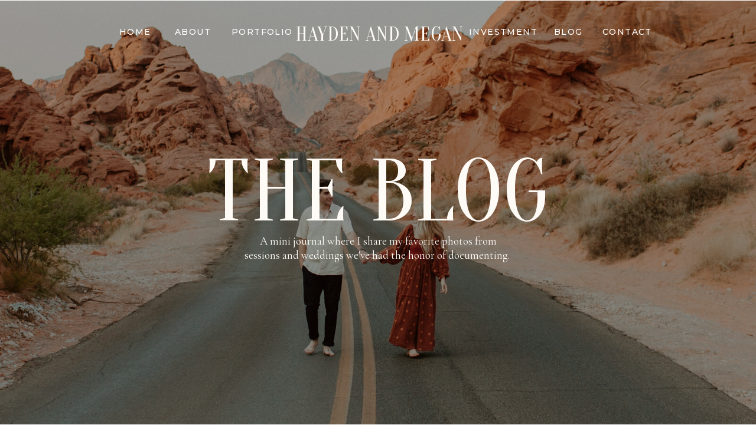

--- FILE ---
content_type: text/html; charset=UTF-8
request_url: https://haydenandmegan.com/tag/session/
body_size: 13881
content:
<!DOCTYPE html>
<html lang="en-US" class="d">
<head>
<link rel="stylesheet" type="text/css" href="//lib.showit.co/engine/2.6.1/showit.css" />
<meta name='robots' content='index, follow, max-image-preview:large, max-snippet:-1, max-video-preview:-1' />

            <script data-no-defer="1" data-ezscrex="false" data-cfasync="false" data-pagespeed-no-defer data-cookieconsent="ignore">
                var ctPublicFunctions = {"_ajax_nonce":"3514d9c6ac","_rest_nonce":"b6c601585c","_ajax_url":"\/wp-admin\/admin-ajax.php","_rest_url":"https:\/\/haydenandmegan.com\/wp-json\/","data__cookies_type":"native","data__ajax_type":"custom_ajax","data__bot_detector_enabled":1,"data__frontend_data_log_enabled":1,"cookiePrefix":"","wprocket_detected":false,"host_url":"haydenandmegan.com","text__ee_click_to_select":"Click to select the whole data","text__ee_original_email":"The complete one is","text__ee_got_it":"Got it","text__ee_blocked":"Blocked","text__ee_cannot_connect":"Cannot connect","text__ee_cannot_decode":"Can not decode email. Unknown reason","text__ee_email_decoder":"CleanTalk email decoder","text__ee_wait_for_decoding":"The magic is on the way!","text__ee_decoding_process":"Please wait a few seconds while we decode the contact data."}
            </script>
        
            <script data-no-defer="1" data-ezscrex="false" data-cfasync="false" data-pagespeed-no-defer data-cookieconsent="ignore">
                var ctPublic = {"_ajax_nonce":"3514d9c6ac","settings__forms__check_internal":"1","settings__forms__check_external":"0","settings__forms__force_protection":0,"settings__forms__search_test":"0","settings__data__bot_detector_enabled":1,"settings__sfw__anti_crawler":0,"blog_home":"https:\/\/haydenandmegan.com\/","pixel__setting":"3","pixel__enabled":false,"pixel__url":"https:\/\/moderate11-v4.cleantalk.org\/pixel\/40d29f9e2427e54f2608fe5d3e8bf06d.gif","data__email_check_before_post":"1","data__email_check_exist_post":1,"data__cookies_type":"native","data__key_is_ok":true,"data__visible_fields_required":true,"wl_brandname":"Anti-Spam by CleanTalk","wl_brandname_short":"CleanTalk","ct_checkjs_key":107452200,"emailEncoderPassKey":"7e0d9b39a2989e83be7936058511095a","bot_detector_forms_excluded":"W10=","advancedCacheExists":false,"varnishCacheExists":false,"wc_ajax_add_to_cart":false}
            </script>
        
	<!-- This site is optimized with the Yoast SEO plugin v26.3 - https://yoast.com/wordpress/plugins/seo/ -->
	<title>session Archives &#187; haydenandmegan.com</title>
	<link rel="canonical" href="https://haydenandmegan.com/tag/session/" />
	<meta property="og:locale" content="en_US" />
	<meta property="og:type" content="article" />
	<meta property="og:title" content="session Archives &#187; haydenandmegan.com" />
	<meta property="og:url" content="https://haydenandmegan.com/tag/session/" />
	<meta property="og:site_name" content="haydenandmegan.com" />
	<meta property="og:image" content="https://haydenandmegan.com/wp-content/uploads/sites/12782/2020/09/ashleyxryanbridals_hxm-216.jpg" />
	<meta property="og:image:width" content="1143" />
	<meta property="og:image:height" content="1600" />
	<meta property="og:image:type" content="image/jpeg" />
	<meta name="twitter:card" content="summary_large_image" />
	<script type="application/ld+json" class="yoast-schema-graph">{"@context":"https://schema.org","@graph":[{"@type":"CollectionPage","@id":"https://haydenandmegan.com/tag/session/","url":"https://haydenandmegan.com/tag/session/","name":"session Archives &#187; haydenandmegan.com","isPartOf":{"@id":"https://haydenandmegan.com/#website"},"primaryImageOfPage":{"@id":"https://haydenandmegan.com/tag/session/#primaryimage"},"image":{"@id":"https://haydenandmegan.com/tag/session/#primaryimage"},"thumbnailUrl":"https://haydenandmegan.com/wp-content/uploads/sites/12782/2020/09/britxfam_hxm-11_websize.jpg","breadcrumb":{"@id":"https://haydenandmegan.com/tag/session/#breadcrumb"},"inLanguage":"en-US"},{"@type":"ImageObject","inLanguage":"en-US","@id":"https://haydenandmegan.com/tag/session/#primaryimage","url":"https://haydenandmegan.com/wp-content/uploads/sites/12782/2020/09/britxfam_hxm-11_websize.jpg","contentUrl":"https://haydenandmegan.com/wp-content/uploads/sites/12782/2020/09/britxfam_hxm-11_websize.jpg","width":1143,"height":1600,"caption":"Utah family session in fall | Hayden and Megan Photo + Film"},{"@type":"BreadcrumbList","@id":"https://haydenandmegan.com/tag/session/#breadcrumb","itemListElement":[{"@type":"ListItem","position":1,"name":"Home","item":"https://haydenandmegan.com/"},{"@type":"ListItem","position":2,"name":"session"}]},{"@type":"WebSite","@id":"https://haydenandmegan.com/#website","url":"https://haydenandmegan.com/","name":"haydenandmegan.com","description":"Traveling wedding photographer and videographer","publisher":{"@id":"https://haydenandmegan.com/#organization"},"potentialAction":[{"@type":"SearchAction","target":{"@type":"EntryPoint","urlTemplate":"https://haydenandmegan.com/?s={search_term_string}"},"query-input":{"@type":"PropertyValueSpecification","valueRequired":true,"valueName":"search_term_string"}}],"inLanguage":"en-US"},{"@type":"Organization","@id":"https://haydenandmegan.com/#organization","name":"Hayden and Megan Photo + Film","url":"https://haydenandmegan.com/","logo":{"@type":"ImageObject","inLanguage":"en-US","@id":"https://haydenandmegan.com/#/schema/logo/image/","url":"https://haydenandmegan.com/wp-content/uploads/sites/12782/2021/02/K.png","contentUrl":"https://haydenandmegan.com/wp-content/uploads/sites/12782/2021/02/K.png","width":500,"height":500,"caption":"Hayden and Megan Photo + Film"},"image":{"@id":"https://haydenandmegan.com/#/schema/logo/image/"},"sameAs":["https://www.facebook.com/haydenxmegan","https://www.instagram.com/haydenxmegan/","https://www.pinterest.com/haydenxmegan/"]}]}</script>
	<!-- / Yoast SEO plugin. -->


<link rel='dns-prefetch' href='//fd.cleantalk.org' />
<link rel="alternate" type="application/rss+xml" title="haydenandmegan.com &raquo; Feed" href="https://haydenandmegan.com/feed/" />
<link rel="alternate" type="application/rss+xml" title="haydenandmegan.com &raquo; Comments Feed" href="https://haydenandmegan.com/comments/feed/" />
<link rel="alternate" type="application/rss+xml" title="haydenandmegan.com &raquo; session Tag Feed" href="https://haydenandmegan.com/tag/session/feed/" />
<script type="text/javascript">
/* <![CDATA[ */
window._wpemojiSettings = {"baseUrl":"https:\/\/s.w.org\/images\/core\/emoji\/16.0.1\/72x72\/","ext":".png","svgUrl":"https:\/\/s.w.org\/images\/core\/emoji\/16.0.1\/svg\/","svgExt":".svg","source":{"concatemoji":"https:\/\/haydenandmegan.com\/wp-includes\/js\/wp-emoji-release.min.js?ver=6.8.3"}};
/*! This file is auto-generated */
!function(s,n){var o,i,e;function c(e){try{var t={supportTests:e,timestamp:(new Date).valueOf()};sessionStorage.setItem(o,JSON.stringify(t))}catch(e){}}function p(e,t,n){e.clearRect(0,0,e.canvas.width,e.canvas.height),e.fillText(t,0,0);var t=new Uint32Array(e.getImageData(0,0,e.canvas.width,e.canvas.height).data),a=(e.clearRect(0,0,e.canvas.width,e.canvas.height),e.fillText(n,0,0),new Uint32Array(e.getImageData(0,0,e.canvas.width,e.canvas.height).data));return t.every(function(e,t){return e===a[t]})}function u(e,t){e.clearRect(0,0,e.canvas.width,e.canvas.height),e.fillText(t,0,0);for(var n=e.getImageData(16,16,1,1),a=0;a<n.data.length;a++)if(0!==n.data[a])return!1;return!0}function f(e,t,n,a){switch(t){case"flag":return n(e,"\ud83c\udff3\ufe0f\u200d\u26a7\ufe0f","\ud83c\udff3\ufe0f\u200b\u26a7\ufe0f")?!1:!n(e,"\ud83c\udde8\ud83c\uddf6","\ud83c\udde8\u200b\ud83c\uddf6")&&!n(e,"\ud83c\udff4\udb40\udc67\udb40\udc62\udb40\udc65\udb40\udc6e\udb40\udc67\udb40\udc7f","\ud83c\udff4\u200b\udb40\udc67\u200b\udb40\udc62\u200b\udb40\udc65\u200b\udb40\udc6e\u200b\udb40\udc67\u200b\udb40\udc7f");case"emoji":return!a(e,"\ud83e\udedf")}return!1}function g(e,t,n,a){var r="undefined"!=typeof WorkerGlobalScope&&self instanceof WorkerGlobalScope?new OffscreenCanvas(300,150):s.createElement("canvas"),o=r.getContext("2d",{willReadFrequently:!0}),i=(o.textBaseline="top",o.font="600 32px Arial",{});return e.forEach(function(e){i[e]=t(o,e,n,a)}),i}function t(e){var t=s.createElement("script");t.src=e,t.defer=!0,s.head.appendChild(t)}"undefined"!=typeof Promise&&(o="wpEmojiSettingsSupports",i=["flag","emoji"],n.supports={everything:!0,everythingExceptFlag:!0},e=new Promise(function(e){s.addEventListener("DOMContentLoaded",e,{once:!0})}),new Promise(function(t){var n=function(){try{var e=JSON.parse(sessionStorage.getItem(o));if("object"==typeof e&&"number"==typeof e.timestamp&&(new Date).valueOf()<e.timestamp+604800&&"object"==typeof e.supportTests)return e.supportTests}catch(e){}return null}();if(!n){if("undefined"!=typeof Worker&&"undefined"!=typeof OffscreenCanvas&&"undefined"!=typeof URL&&URL.createObjectURL&&"undefined"!=typeof Blob)try{var e="postMessage("+g.toString()+"("+[JSON.stringify(i),f.toString(),p.toString(),u.toString()].join(",")+"));",a=new Blob([e],{type:"text/javascript"}),r=new Worker(URL.createObjectURL(a),{name:"wpTestEmojiSupports"});return void(r.onmessage=function(e){c(n=e.data),r.terminate(),t(n)})}catch(e){}c(n=g(i,f,p,u))}t(n)}).then(function(e){for(var t in e)n.supports[t]=e[t],n.supports.everything=n.supports.everything&&n.supports[t],"flag"!==t&&(n.supports.everythingExceptFlag=n.supports.everythingExceptFlag&&n.supports[t]);n.supports.everythingExceptFlag=n.supports.everythingExceptFlag&&!n.supports.flag,n.DOMReady=!1,n.readyCallback=function(){n.DOMReady=!0}}).then(function(){return e}).then(function(){var e;n.supports.everything||(n.readyCallback(),(e=n.source||{}).concatemoji?t(e.concatemoji):e.wpemoji&&e.twemoji&&(t(e.twemoji),t(e.wpemoji)))}))}((window,document),window._wpemojiSettings);
/* ]]> */
</script>
<style id='wp-emoji-styles-inline-css' type='text/css'>

	img.wp-smiley, img.emoji {
		display: inline !important;
		border: none !important;
		box-shadow: none !important;
		height: 1em !important;
		width: 1em !important;
		margin: 0 0.07em !important;
		vertical-align: -0.1em !important;
		background: none !important;
		padding: 0 !important;
	}
</style>
<link rel='stylesheet' id='wp-block-library-css' href='https://haydenandmegan.com/wp-includes/css/dist/block-library/style.min.css?ver=6.8.3' type='text/css' media='all' />
<style id='classic-theme-styles-inline-css' type='text/css'>
/*! This file is auto-generated */
.wp-block-button__link{color:#fff;background-color:#32373c;border-radius:9999px;box-shadow:none;text-decoration:none;padding:calc(.667em + 2px) calc(1.333em + 2px);font-size:1.125em}.wp-block-file__button{background:#32373c;color:#fff;text-decoration:none}
</style>
<style id='global-styles-inline-css' type='text/css'>
:root{--wp--preset--aspect-ratio--square: 1;--wp--preset--aspect-ratio--4-3: 4/3;--wp--preset--aspect-ratio--3-4: 3/4;--wp--preset--aspect-ratio--3-2: 3/2;--wp--preset--aspect-ratio--2-3: 2/3;--wp--preset--aspect-ratio--16-9: 16/9;--wp--preset--aspect-ratio--9-16: 9/16;--wp--preset--color--black: #000000;--wp--preset--color--cyan-bluish-gray: #abb8c3;--wp--preset--color--white: #ffffff;--wp--preset--color--pale-pink: #f78da7;--wp--preset--color--vivid-red: #cf2e2e;--wp--preset--color--luminous-vivid-orange: #ff6900;--wp--preset--color--luminous-vivid-amber: #fcb900;--wp--preset--color--light-green-cyan: #7bdcb5;--wp--preset--color--vivid-green-cyan: #00d084;--wp--preset--color--pale-cyan-blue: #8ed1fc;--wp--preset--color--vivid-cyan-blue: #0693e3;--wp--preset--color--vivid-purple: #9b51e0;--wp--preset--gradient--vivid-cyan-blue-to-vivid-purple: linear-gradient(135deg,rgba(6,147,227,1) 0%,rgb(155,81,224) 100%);--wp--preset--gradient--light-green-cyan-to-vivid-green-cyan: linear-gradient(135deg,rgb(122,220,180) 0%,rgb(0,208,130) 100%);--wp--preset--gradient--luminous-vivid-amber-to-luminous-vivid-orange: linear-gradient(135deg,rgba(252,185,0,1) 0%,rgba(255,105,0,1) 100%);--wp--preset--gradient--luminous-vivid-orange-to-vivid-red: linear-gradient(135deg,rgba(255,105,0,1) 0%,rgb(207,46,46) 100%);--wp--preset--gradient--very-light-gray-to-cyan-bluish-gray: linear-gradient(135deg,rgb(238,238,238) 0%,rgb(169,184,195) 100%);--wp--preset--gradient--cool-to-warm-spectrum: linear-gradient(135deg,rgb(74,234,220) 0%,rgb(151,120,209) 20%,rgb(207,42,186) 40%,rgb(238,44,130) 60%,rgb(251,105,98) 80%,rgb(254,248,76) 100%);--wp--preset--gradient--blush-light-purple: linear-gradient(135deg,rgb(255,206,236) 0%,rgb(152,150,240) 100%);--wp--preset--gradient--blush-bordeaux: linear-gradient(135deg,rgb(254,205,165) 0%,rgb(254,45,45) 50%,rgb(107,0,62) 100%);--wp--preset--gradient--luminous-dusk: linear-gradient(135deg,rgb(255,203,112) 0%,rgb(199,81,192) 50%,rgb(65,88,208) 100%);--wp--preset--gradient--pale-ocean: linear-gradient(135deg,rgb(255,245,203) 0%,rgb(182,227,212) 50%,rgb(51,167,181) 100%);--wp--preset--gradient--electric-grass: linear-gradient(135deg,rgb(202,248,128) 0%,rgb(113,206,126) 100%);--wp--preset--gradient--midnight: linear-gradient(135deg,rgb(2,3,129) 0%,rgb(40,116,252) 100%);--wp--preset--font-size--small: 13px;--wp--preset--font-size--medium: 20px;--wp--preset--font-size--large: 36px;--wp--preset--font-size--x-large: 42px;--wp--preset--spacing--20: 0.44rem;--wp--preset--spacing--30: 0.67rem;--wp--preset--spacing--40: 1rem;--wp--preset--spacing--50: 1.5rem;--wp--preset--spacing--60: 2.25rem;--wp--preset--spacing--70: 3.38rem;--wp--preset--spacing--80: 5.06rem;--wp--preset--shadow--natural: 6px 6px 9px rgba(0, 0, 0, 0.2);--wp--preset--shadow--deep: 12px 12px 50px rgba(0, 0, 0, 0.4);--wp--preset--shadow--sharp: 6px 6px 0px rgba(0, 0, 0, 0.2);--wp--preset--shadow--outlined: 6px 6px 0px -3px rgba(255, 255, 255, 1), 6px 6px rgba(0, 0, 0, 1);--wp--preset--shadow--crisp: 6px 6px 0px rgba(0, 0, 0, 1);}:where(.is-layout-flex){gap: 0.5em;}:where(.is-layout-grid){gap: 0.5em;}body .is-layout-flex{display: flex;}.is-layout-flex{flex-wrap: wrap;align-items: center;}.is-layout-flex > :is(*, div){margin: 0;}body .is-layout-grid{display: grid;}.is-layout-grid > :is(*, div){margin: 0;}:where(.wp-block-columns.is-layout-flex){gap: 2em;}:where(.wp-block-columns.is-layout-grid){gap: 2em;}:where(.wp-block-post-template.is-layout-flex){gap: 1.25em;}:where(.wp-block-post-template.is-layout-grid){gap: 1.25em;}.has-black-color{color: var(--wp--preset--color--black) !important;}.has-cyan-bluish-gray-color{color: var(--wp--preset--color--cyan-bluish-gray) !important;}.has-white-color{color: var(--wp--preset--color--white) !important;}.has-pale-pink-color{color: var(--wp--preset--color--pale-pink) !important;}.has-vivid-red-color{color: var(--wp--preset--color--vivid-red) !important;}.has-luminous-vivid-orange-color{color: var(--wp--preset--color--luminous-vivid-orange) !important;}.has-luminous-vivid-amber-color{color: var(--wp--preset--color--luminous-vivid-amber) !important;}.has-light-green-cyan-color{color: var(--wp--preset--color--light-green-cyan) !important;}.has-vivid-green-cyan-color{color: var(--wp--preset--color--vivid-green-cyan) !important;}.has-pale-cyan-blue-color{color: var(--wp--preset--color--pale-cyan-blue) !important;}.has-vivid-cyan-blue-color{color: var(--wp--preset--color--vivid-cyan-blue) !important;}.has-vivid-purple-color{color: var(--wp--preset--color--vivid-purple) !important;}.has-black-background-color{background-color: var(--wp--preset--color--black) !important;}.has-cyan-bluish-gray-background-color{background-color: var(--wp--preset--color--cyan-bluish-gray) !important;}.has-white-background-color{background-color: var(--wp--preset--color--white) !important;}.has-pale-pink-background-color{background-color: var(--wp--preset--color--pale-pink) !important;}.has-vivid-red-background-color{background-color: var(--wp--preset--color--vivid-red) !important;}.has-luminous-vivid-orange-background-color{background-color: var(--wp--preset--color--luminous-vivid-orange) !important;}.has-luminous-vivid-amber-background-color{background-color: var(--wp--preset--color--luminous-vivid-amber) !important;}.has-light-green-cyan-background-color{background-color: var(--wp--preset--color--light-green-cyan) !important;}.has-vivid-green-cyan-background-color{background-color: var(--wp--preset--color--vivid-green-cyan) !important;}.has-pale-cyan-blue-background-color{background-color: var(--wp--preset--color--pale-cyan-blue) !important;}.has-vivid-cyan-blue-background-color{background-color: var(--wp--preset--color--vivid-cyan-blue) !important;}.has-vivid-purple-background-color{background-color: var(--wp--preset--color--vivid-purple) !important;}.has-black-border-color{border-color: var(--wp--preset--color--black) !important;}.has-cyan-bluish-gray-border-color{border-color: var(--wp--preset--color--cyan-bluish-gray) !important;}.has-white-border-color{border-color: var(--wp--preset--color--white) !important;}.has-pale-pink-border-color{border-color: var(--wp--preset--color--pale-pink) !important;}.has-vivid-red-border-color{border-color: var(--wp--preset--color--vivid-red) !important;}.has-luminous-vivid-orange-border-color{border-color: var(--wp--preset--color--luminous-vivid-orange) !important;}.has-luminous-vivid-amber-border-color{border-color: var(--wp--preset--color--luminous-vivid-amber) !important;}.has-light-green-cyan-border-color{border-color: var(--wp--preset--color--light-green-cyan) !important;}.has-vivid-green-cyan-border-color{border-color: var(--wp--preset--color--vivid-green-cyan) !important;}.has-pale-cyan-blue-border-color{border-color: var(--wp--preset--color--pale-cyan-blue) !important;}.has-vivid-cyan-blue-border-color{border-color: var(--wp--preset--color--vivid-cyan-blue) !important;}.has-vivid-purple-border-color{border-color: var(--wp--preset--color--vivid-purple) !important;}.has-vivid-cyan-blue-to-vivid-purple-gradient-background{background: var(--wp--preset--gradient--vivid-cyan-blue-to-vivid-purple) !important;}.has-light-green-cyan-to-vivid-green-cyan-gradient-background{background: var(--wp--preset--gradient--light-green-cyan-to-vivid-green-cyan) !important;}.has-luminous-vivid-amber-to-luminous-vivid-orange-gradient-background{background: var(--wp--preset--gradient--luminous-vivid-amber-to-luminous-vivid-orange) !important;}.has-luminous-vivid-orange-to-vivid-red-gradient-background{background: var(--wp--preset--gradient--luminous-vivid-orange-to-vivid-red) !important;}.has-very-light-gray-to-cyan-bluish-gray-gradient-background{background: var(--wp--preset--gradient--very-light-gray-to-cyan-bluish-gray) !important;}.has-cool-to-warm-spectrum-gradient-background{background: var(--wp--preset--gradient--cool-to-warm-spectrum) !important;}.has-blush-light-purple-gradient-background{background: var(--wp--preset--gradient--blush-light-purple) !important;}.has-blush-bordeaux-gradient-background{background: var(--wp--preset--gradient--blush-bordeaux) !important;}.has-luminous-dusk-gradient-background{background: var(--wp--preset--gradient--luminous-dusk) !important;}.has-pale-ocean-gradient-background{background: var(--wp--preset--gradient--pale-ocean) !important;}.has-electric-grass-gradient-background{background: var(--wp--preset--gradient--electric-grass) !important;}.has-midnight-gradient-background{background: var(--wp--preset--gradient--midnight) !important;}.has-small-font-size{font-size: var(--wp--preset--font-size--small) !important;}.has-medium-font-size{font-size: var(--wp--preset--font-size--medium) !important;}.has-large-font-size{font-size: var(--wp--preset--font-size--large) !important;}.has-x-large-font-size{font-size: var(--wp--preset--font-size--x-large) !important;}
:where(.wp-block-post-template.is-layout-flex){gap: 1.25em;}:where(.wp-block-post-template.is-layout-grid){gap: 1.25em;}
:where(.wp-block-columns.is-layout-flex){gap: 2em;}:where(.wp-block-columns.is-layout-grid){gap: 2em;}
:root :where(.wp-block-pullquote){font-size: 1.5em;line-height: 1.6;}
</style>
<link rel='stylesheet' id='cleantalk-public-css-css' href='https://haydenandmegan.com/wp-content/plugins/cleantalk-spam-protect/css/cleantalk-public.min.css?ver=6.67_1762445250' type='text/css' media='all' />
<link rel='stylesheet' id='cleantalk-email-decoder-css-css' href='https://haydenandmegan.com/wp-content/plugins/cleantalk-spam-protect/css/cleantalk-email-decoder.min.css?ver=6.67_1762445250' type='text/css' media='all' />
<script type="text/javascript" src="https://haydenandmegan.com/wp-content/plugins/cleantalk-spam-protect/js/apbct-public-bundle_int-protection.min.js?ver=6.67_1762445250" id="apbct-public-bundle_int-protection.min-js-js"></script>
<script type="text/javascript" src="https://fd.cleantalk.org/ct-bot-detector-wrapper.js?ver=6.67" id="ct_bot_detector-js" defer="defer" data-wp-strategy="defer"></script>
<script type="text/javascript" src="https://haydenandmegan.com/wp-includes/js/jquery/jquery.min.js?ver=3.7.1" id="jquery-core-js"></script>
<script type="text/javascript" src="https://haydenandmegan.com/wp-includes/js/jquery/jquery-migrate.min.js?ver=3.4.1" id="jquery-migrate-js"></script>
<script type="text/javascript" src="https://haydenandmegan.com/wp-content/plugins/showit/public/js/showit.js?ver=1762364691" id="si-script-js"></script>
<link rel="https://api.w.org/" href="https://haydenandmegan.com/wp-json/" /><link rel="alternate" title="JSON" type="application/json" href="https://haydenandmegan.com/wp-json/wp/v2/tags/58" /><link rel="EditURI" type="application/rsd+xml" title="RSD" href="https://haydenandmegan.com/xmlrpc.php?rsd" />
<style type="text/css">.recentcomments a{display:inline !important;padding:0 !important;margin:0 !important;}</style>
<meta charset="UTF-8" />
<meta name="viewport" content="width=device-width, initial-scale=1" />
<link rel="preconnect" href="https://static.showit.co" />

<link rel="preconnect" href="https://fonts.googleapis.com">
<link rel="preconnect" href="https://fonts.gstatic.com" crossorigin>
<link href="https://fonts.googleapis.com/css?family=Montserrat:500|Oranienbaum:regular|Cormorant+Garamond:regular" rel="stylesheet" type="text/css"/>
<script id="init_data" type="application/json">
{"mobile":{"w":320},"desktop":{"w":1200,"defaultTrIn":{"type":"fade"},"defaultTrOut":{"type":"fade"},"bgFillType":"color","bgColor":"#000000:0"},"sid":"bazy4aevdgnvopj-zltfwg","break":768,"assetURL":"//static.showit.co","contactFormId":"108636/228328","cfAction":"aHR0cHM6Ly9jbGllbnRzZXJ2aWNlLnNob3dpdC5jby9jb250YWN0Zm9ybQ==","sgAction":"aHR0cHM6Ly9jbGllbnRzZXJ2aWNlLnNob3dpdC5jby9zb2NpYWxncmlk","blockData":[{"slug":"header","visible":"a","states":[],"d":{"h":1,"w":1200,"locking":{"scrollOffset":1},"bgFillType":"color","bgColor":"#000000:0","bgMediaType":"none"},"m":{"h":1,"w":320,"locking":{"scrollOffset":1},"bgFillType":"color","bgColor":"#000000:0","bgMediaType":"none"}},{"slug":"title","visible":"a","states":[],"d":{"h":727,"w":1200,"nature":"wH","bgFillType":"color","bgColor":"colors-0","bgMediaType":"image","bgImage":{"key":"G8EqI0IvQGyzdTBfGVoMVA/108636/annikaxpatrick_haydenxmegan-119.jpg","aspect_ratio":1.39985,"title":"annikaxpatrick_haydenxmegan-119","type":"asset"},"bgOpacity":"70","bgPos":"cm","bgScale":"cover"},"m":{"h":320,"w":320,"bgFillType":"color","bgColor":"colors-0","bgMediaType":"image","bgImage":{"key":"G8EqI0IvQGyzdTBfGVoMVA/108636/annikaxpatrick_haydenxmegan-119.jpg","aspect_ratio":1.39985,"title":"annikaxpatrick_haydenxmegan-119","type":"asset"},"bgOpacity":"70","bgPos":"cm","bgScale":"cover"}},{"slug":"post-layout","visible":"a","states":[],"d":{"h":569,"w":1200,"locking":{"offset":100},"nature":"dH","bgFillType":"color","bgColor":"colors-6","bgMediaType":"none"},"m":{"h":675,"w":320,"nature":"dH","bgFillType":"color","bgColor":"colors-6","bgMediaType":"none"}},{"slug":"pagination","visible":"a","states":[],"d":{"h":109,"w":1200,"bgFillType":"color","bgColor":"colors-6","bgMediaType":"none"},"m":{"h":101,"w":320,"bgFillType":"color","bgColor":"colors-6","bgMediaType":"none"}},{"slug":"footer","visible":"a","states":[],"d":{"h":642,"w":1200,"bgFillType":"color","bgColor":"colors-5","bgMediaType":"none"},"m":{"h":431,"w":320,"bgFillType":"color","bgColor":"colors-5","bgMediaType":"none"}},{"slug":"mobile-nav","visible":"m","states":[],"d":{"h":200,"w":1200,"bgFillType":"color","bgColor":"colors-7","bgMediaType":"none"},"m":{"h":600,"w":320,"locking":{"side":"t"},"nature":"wH","bgFillType":"color","bgColor":"colors-5","bgMediaType":"none"}}],"elementData":[{"type":"text","visible":"d","id":"header_0","blockId":"header","m":{"x":53,"y":41,"w":83,"h":21,"a":0},"d":{"x":898,"y":42,"w":44,"h":26,"a":0}},{"type":"text","visible":"d","id":"header_1","blockId":"header","m":{"x":53,"y":41,"w":83,"h":21,"a":0},"d":{"x":980,"y":42,"w":79,"h":26,"a":0}},{"type":"text","visible":"d","id":"header_2","blockId":"header","m":{"x":53,"y":41,"w":83,"h":21,"a":0},"d":{"x":352,"y":42,"w":95,"h":26,"a":0}},{"type":"text","visible":"d","id":"header_3","blockId":"header","m":{"x":53,"y":41,"w":83,"h":21,"a":0},"d":{"x":256,"y":42,"w":59,"h":26,"a":0}},{"type":"text","visible":"d","id":"header_4","blockId":"header","m":{"x":53,"y":41,"w":83,"h":21,"a":0},"d":{"x":162,"y":42,"w":52,"h":26,"a":0}},{"type":"icon","visible":"m","id":"header_5","blockId":"header","m":{"x":264,"y":24,"w":37,"h":37,"a":0},"d":{"x":1161,"y":37,"w":35,"h":35,"a":0},"pc":[{"type":"show","block":"mobile-nav"}]},{"type":"text","visible":"a","id":"header_6","blockId":"header","m":{"x":10,"y":32,"w":235,"h":29,"a":0},"d":{"x":447,"y":42,"w":311,"h":40,"a":0}},{"type":"text","visible":"d","id":"header_7","blockId":"header","m":{"x":53,"y":41,"w":83,"h":21,"a":0},"d":{"x":754,"y":42,"w":110,"h":26,"a":0}},{"type":"text","visible":"a","id":"title_0","blockId":"title","m":{"x":44,"y":183,"w":233,"h":63,"a":0,"trIn":{"cl":"fadeIn","d":"0.5","dl":"0"}},"d":{"x":371,"y":396,"w":458,"h":49,"a":0,"trIn":{"cl":"fadeIn","d":"0.5","dl":"0"}}},{"type":"text","visible":"a","id":"title_1","blockId":"title","m":{"x":31,"y":122,"w":258,"h":61,"a":0,"trIn":{"cl":"fadeIn","d":"0.5","dl":"0"}},"d":{"x":287,"y":251,"w":626,"h":151,"a":0,"trIn":{"cl":"fadeIn","d":"0.5","dl":"0"}}},{"type":"line","visible":"a","id":"post-layout_0","blockId":"post-layout","m":{"x":10,"y":653,"w":86,"h":1,"a":0},"d":{"x":24,"y":521,"w":101,"h":2,"a":0}},{"type":"text","visible":"a","id":"post-layout_1","blockId":"post-layout","m":{"x":10,"y":634,"w":157,"h":17,"a":0},"d":{"x":24,"y":497,"w":105,"h":19,"a":0}},{"type":"graphic","visible":"a","id":"post-layout_2","blockId":"post-layout","m":{"x":10,"y":12,"w":300,"h":357,"a":0,"gs":{"p":105}},"d":{"x":588,"y":46,"w":587,"h":477,"a":0,"gs":{"t":"cover","p":105}},"c":{"key":"vAaccpVaMo2IxyQhUVQiWg/shared/pexels-alexander-mass-748453803-31820113.jpg","aspect_ratio":0.66667}},{"type":"text","visible":"a","id":"post-layout_3","blockId":"post-layout","m":{"x":10,"y":428,"w":300,"h":185,"a":0},"d":{"x":24,"y":105,"w":535,"h":365,"a":0}},{"type":"text","visible":"a","id":"post-layout_4","blockId":"post-layout","m":{"x":10,"y":399,"w":424,"h":22,"a":0},"d":{"x":24,"y":68,"w":811,"h":29,"a":0}},{"type":"text","visible":"a","id":"post-layout_5","blockId":"post-layout","m":{"x":10,"y":385,"w":375,"h":20,"a":0},"d":{"x":24,"y":51,"w":834,"h":29,"a":0}},{"type":"text","visible":"a","id":"pagination_0","blockId":"pagination","m":{"x":10,"y":51,"w":297,"h":43,"a":0},"d":{"x":684,"y":32,"w":495,"h":29,"a":0}},{"type":"text","visible":"a","id":"pagination_1","blockId":"pagination","m":{"x":10,"y":12,"w":297,"h":39,"a":0},"d":{"x":22,"y":34,"w":527,"h":29,"a":0}},{"type":"social","visible":"a","id":"footer_0","blockId":"footer","m":{"x":10,"y":82,"w":300,"h":90,"a":0},"d":{"x":10,"y":279,"w":1181,"h":289,"a":0,"lockH":"s"}},{"type":"text","visible":"a","id":"footer_1","blockId":"footer","m":{"x":-4,"y":393,"w":329,"h":26,"a":0},"d":{"x":322,"y":597,"w":557,"h":35,"a":0}},{"type":"text","visible":"a","id":"footer_2","blockId":"footer","m":{"x":22,"y":29,"w":102,"h":39,"a":0},"d":{"x":12,"y":50,"w":345,"h":164,"a":0,"lockH":"l"}},{"type":"text","visible":"a","id":"footer_3","blockId":"footer","m":{"x":34,"y":189,"w":102,"h":17,"a":0},"d":{"x":904,"y":62,"w":114,"h":19,"a":0,"lockH":"r"}},{"type":"text","visible":"a","id":"footer_4","blockId":"footer","m":{"x":223,"y":189,"w":102,"h":17,"a":0},"d":{"x":904,"y":98,"w":114,"h":19,"a":0,"lockH":"r"}},{"type":"text","visible":"a","id":"footer_5","blockId":"footer","m":{"x":109,"y":216,"w":102,"h":17,"a":0},"d":{"x":904,"y":133,"w":114,"h":19,"a":0,"lockH":"r"}},{"type":"text","visible":"a","id":"footer_6","blockId":"footer","m":{"x":109,"y":189,"w":102,"h":17,"a":0},"d":{"x":1053,"y":62,"w":130,"h":19,"a":0,"lockH":"r"}},{"type":"text","visible":"a","id":"footer_7","blockId":"footer","m":{"x":218,"y":216,"w":102,"h":17,"a":0},"d":{"x":1053,"y":97,"w":130,"h":19,"a":0,"lockH":"r"}},{"type":"text","visible":"a","id":"footer_8","blockId":"footer","m":{"x":34,"y":216,"w":102,"h":17,"a":0},"d":{"x":1053,"y":131,"w":130,"h":19,"a":0,"lockH":"r"}},{"type":"text","visible":"a","id":"footer_9","blockId":"footer","m":{"x":41,"y":296,"w":279,"h":29,"a":0},"d":{"x":418,"y":68,"w":413,"h":28,"a":0}},{"type":"text","visible":"a","id":"footer_10","blockId":"footer","m":{"x":41,"y":270,"w":196,"h":29,"a":0},"d":{"x":418,"y":102,"w":299,"h":19,"a":0}},{"type":"icon","visible":"a","id":"footer_11","blockId":"footer","m":{"x":15,"y":263,"w":19,"h":29,"a":0},"d":{"x":377,"y":102,"w":29,"h":24,"a":0}},{"type":"icon","visible":"a","id":"footer_12","blockId":"footer","m":{"x":15,"y":292,"w":19,"h":29,"a":0},"d":{"x":376,"y":67,"w":29,"h":24,"a":0}},{"type":"icon","visible":"a","id":"footer_13","blockId":"footer","m":{"x":15,"y":322,"w":28,"h":29,"a":0},"d":{"x":371,"y":138,"w":41,"h":30,"a":0}},{"type":"text","visible":"a","id":"footer_14","blockId":"footer","m":{"x":49,"y":327,"w":196,"h":29,"a":0},"d":{"x":415,"y":140,"w":299,"h":19,"a":0}},{"type":"text","visible":"a","id":"mobile-nav_0","blockId":"mobile-nav","m":{"x":25,"y":380,"w":135,"h":49,"a":0},"d":{"x":1093,"y":84,"w":38,"h":26,"a":0},"pc":[{"type":"hide","block":"mobile-nav"}]},{"type":"text","visible":"a","id":"mobile-nav_1","blockId":"mobile-nav","m":{"x":25,"y":316,"w":173,"h":47,"a":0},"d":{"x":983,"y":84,"w":65,"h":26,"a":0},"pc":[{"type":"hide","block":"mobile-nav"}]},{"type":"text","visible":"a","id":"mobile-nav_2","blockId":"mobile-nav","m":{"x":25,"y":198,"w":224,"h":49,"a":0},"d":{"x":885,"y":84,"w":60,"h":26,"a":0},"pc":[{"type":"hide","block":"mobile-nav"}]},{"type":"text","visible":"a","id":"mobile-nav_3","blockId":"mobile-nav","m":{"x":25,"y":133,"w":135,"h":50,"a":0},"d":{"x":795,"y":84,"w":52,"h":26,"a":0},"pc":[{"type":"hide","block":"mobile-nav"}]},{"type":"text","visible":"a","id":"mobile-nav_4","blockId":"mobile-nav","m":{"x":25,"y":68,"w":135,"h":50,"a":0},"d":{"x":705,"y":84,"w":52,"h":26,"a":0},"pc":[{"type":"hide","block":"mobile-nav"}]},{"type":"icon","visible":"m","id":"mobile-nav_5","blockId":"mobile-nav","m":{"x":285,"y":17,"w":29,"h":33,"a":0},"d":{"x":1161,"y":37,"w":35,"h":35,"a":0},"pc":[{"type":"hide","block":"mobile-nav"}]},{"type":"text","visible":"a","id":"mobile-nav_6","blockId":"mobile-nav","m":{"x":25,"y":260,"w":224,"h":49,"a":0},"d":{"x":885,"y":84,"w":60,"h":26,"a":0},"pc":[{"type":"hide","block":"mobile-nav"}]}]}
</script>
<link
rel="stylesheet"
type="text/css"
href="https://cdnjs.cloudflare.com/ajax/libs/animate.css/3.4.0/animate.min.css"
/>


<script src="//lib.showit.co/engine/2.6.1/showit-lib.min.js"></script>
<script src="//lib.showit.co/engine/2.6.1/showit.min.js"></script>
<script>

function initPage(){

}
</script>

<style id="si-page-css">
html.m {background-color:rgba(0,0,0,0);}
html.d {background-color:rgba(0,0,0,0);}
.d .se:has(.st-primary) {border-radius:10px;box-shadow:none;opacity:1;overflow:hidden;}
.d .st-primary {padding:10px 14px 10px 14px;border-width:0px;border-color:rgba(0,0,0,1);background-color:rgba(0,0,0,1);background-image:none;border-radius:inherit;transition-duration:0.5s;}
.d .st-primary span {color:rgba(255,255,255,1);font-family:'Montserrat';font-weight:500;font-style:normal;font-size:14px;text-align:left;text-transform:uppercase;letter-spacing:0.1em;line-height:1.8;transition-duration:0.5s;}
.d .se:has(.st-primary:hover), .d .se:has(.trigger-child-hovers:hover .st-primary) {}
.d .st-primary.se-button:hover, .d .trigger-child-hovers:hover .st-primary.se-button {background-color:rgba(0,0,0,1);background-image:none;transition-property:background-color,background-image;}
.d .st-primary.se-button:hover span, .d .trigger-child-hovers:hover .st-primary.se-button span {}
.m .se:has(.st-primary) {border-radius:10px;box-shadow:none;opacity:1;overflow:hidden;}
.m .st-primary {padding:10px 14px 10px 14px;border-width:0px;border-color:rgba(0,0,0,1);background-color:rgba(0,0,0,1);background-image:none;border-radius:inherit;}
.m .st-primary span {color:rgba(255,255,255,1);font-family:'Montserrat';font-weight:500;font-style:normal;font-size:10px;text-align:left;text-transform:uppercase;letter-spacing:0.1em;line-height:1.8;}
.d .se:has(.st-secondary) {border-radius:10px;box-shadow:none;opacity:1;overflow:hidden;}
.d .st-secondary {padding:10px 14px 10px 14px;border-width:2px;border-color:rgba(0,0,0,1);background-color:rgba(0,0,0,0);background-image:none;border-radius:inherit;transition-duration:0.5s;}
.d .st-secondary span {color:rgba(0,0,0,1);font-family:'Montserrat';font-weight:500;font-style:normal;font-size:14px;text-align:left;text-transform:uppercase;letter-spacing:0.1em;line-height:1.8;transition-duration:0.5s;}
.d .se:has(.st-secondary:hover), .d .se:has(.trigger-child-hovers:hover .st-secondary) {}
.d .st-secondary.se-button:hover, .d .trigger-child-hovers:hover .st-secondary.se-button {border-color:rgba(0,0,0,0.7);background-color:rgba(0,0,0,0);background-image:none;transition-property:border-color,background-color,background-image;}
.d .st-secondary.se-button:hover span, .d .trigger-child-hovers:hover .st-secondary.se-button span {color:rgba(0,0,0,0.7);transition-property:color;}
.m .se:has(.st-secondary) {border-radius:10px;box-shadow:none;opacity:1;overflow:hidden;}
.m .st-secondary {padding:10px 14px 10px 14px;border-width:2px;border-color:rgba(0,0,0,1);background-color:rgba(0,0,0,0);background-image:none;border-radius:inherit;}
.m .st-secondary span {color:rgba(0,0,0,1);font-family:'Montserrat';font-weight:500;font-style:normal;font-size:10px;text-align:left;text-transform:uppercase;letter-spacing:0.1em;line-height:1.8;}
.d .st-d-title,.d .se-wpt h1 {color:rgba(28,28,28,1);text-transform:uppercase;line-height:1;letter-spacing:0em;font-size:100px;text-align:left;font-family:'Oranienbaum';font-weight:400;font-style:normal;}
.d .se-wpt h1 {margin-bottom:30px;}
.d .st-d-title.se-rc a {color:rgba(28,28,28,1);}
.d .st-d-title.se-rc a:hover {text-decoration:underline;color:rgba(28,28,28,1);opacity:0.8;}
.m .st-m-title,.m .se-wpt h1 {color:rgba(28,28,28,1);text-transform:uppercase;line-height:1;letter-spacing:0em;font-size:42px;text-align:left;font-family:'Oranienbaum';font-weight:400;font-style:normal;}
.m .se-wpt h1 {margin-bottom:20px;}
.m .st-m-title.se-rc a {color:rgba(28,28,28,1);}
.m .st-m-title.se-rc a:hover {text-decoration:underline;color:rgba(28,28,28,1);opacity:0.8;}
.d .st-d-heading,.d .se-wpt h2 {color:rgba(28,28,28,1);text-transform:uppercase;line-height:1.2;letter-spacing:0.1em;font-size:20px;text-align:left;font-family:'Montserrat';font-weight:500;font-style:normal;}
.d .se-wpt h2 {margin-bottom:24px;}
.d .st-d-heading.se-rc a {color:rgba(28,28,28,1);}
.d .st-d-heading.se-rc a:hover {text-decoration:underline;color:rgba(28,28,28,1);opacity:0.8;}
.m .st-m-heading,.m .se-wpt h2 {color:rgba(28,28,28,1);text-transform:uppercase;line-height:1.2;letter-spacing:0.1em;font-size:14px;text-align:left;font-family:'Montserrat';font-weight:500;font-style:normal;}
.m .se-wpt h2 {margin-bottom:20px;}
.m .st-m-heading.se-rc a {color:rgba(28,28,28,1);}
.m .st-m-heading.se-rc a:hover {text-decoration:underline;color:rgba(28,28,28,1);opacity:0.8;}
.d .st-d-subheading,.d .se-wpt h3 {color:rgba(28,28,28,1);text-transform:uppercase;line-height:1.8;letter-spacing:0.1em;font-size:14px;text-align:left;font-family:'Montserrat';font-weight:500;font-style:normal;}
.d .se-wpt h3 {margin-bottom:18px;}
.d .st-d-subheading.se-rc a {color:rgba(28,28,28,1);}
.d .st-d-subheading.se-rc a:hover {text-decoration:none;color:rgba(193,165,95,1);}
.m .st-m-subheading,.m .se-wpt h3 {color:rgba(28,28,28,1);text-transform:uppercase;line-height:1.8;letter-spacing:0.1em;font-size:10px;text-align:left;font-family:'Montserrat';font-weight:500;font-style:normal;}
.m .se-wpt h3 {margin-bottom:18px;}
.m .st-m-subheading.se-rc a {color:rgba(28,28,28,1);}
.m .st-m-subheading.se-rc a:hover {text-decoration:none;color:rgba(193,165,95,1);}
.d .st-d-paragraph {color:rgba(28,28,28,1);line-height:1.3;letter-spacing:0em;font-size:19px;text-align:justify;font-family:'Cormorant Garamond';font-weight:400;font-style:normal;}
.d .se-wpt p {margin-bottom:16px;}
.d .st-d-paragraph.se-rc a {color:rgba(28,28,28,1);}
.d .st-d-paragraph.se-rc a:hover {text-decoration:underline;color:rgba(28,28,28,1);opacity:0.8;}
.m .st-m-paragraph {color:rgba(28,28,28,1);line-height:1.3;letter-spacing:0em;font-size:15px;text-align:justify;font-family:'Cormorant Garamond';font-weight:400;font-style:normal;}
.m .se-wpt p {margin-bottom:16px;}
.m .st-m-paragraph.se-rc a {color:rgba(28,28,28,1);}
.m .st-m-paragraph.se-rc a:hover {text-decoration:underline;color:rgba(28,28,28,1);opacity:0.8;}
.sib-header {z-index:5;}
.m .sib-header {height:1px;}
.d .sib-header {height:1px;}
.m .sib-header .ss-bg {background-color:rgba(0,0,0,0);}
.d .sib-header .ss-bg {background-color:rgba(0,0,0,0);}
.d .sie-header_0:hover {opacity:1;transition-duration:0s;transition-property:opacity;}
.m .sie-header_0:hover {opacity:1;transition-duration:0s;transition-property:opacity;}
.d .sie-header_0 {left:898px;top:42px;width:44px;height:26px;transition-duration:0s;transition-property:opacity;}
.m .sie-header_0 {left:53px;top:41px;width:83px;height:21px;display:none;transition-duration:0s;transition-property:opacity;}
.d .sie-header_0-text:hover {font-family:'Cormorant Garamond';font-weight:400;font-style:normal;}
.m .sie-header_0-text:hover {font-family:'Cormorant Garamond';font-weight:400;font-style:normal;}
.d .sie-header_0-text {color:rgba(255,255,255,1);transition-duration:0.5s;transition-property:font-family,font-weight,font-style;}
.m .sie-header_0-text {transition-duration:0.5s;transition-property:font-family,font-weight,font-style;}
.d .sie-header_1:hover {opacity:1;transition-duration:0s;transition-property:opacity;}
.m .sie-header_1:hover {opacity:1;transition-duration:0s;transition-property:opacity;}
.d .sie-header_1 {left:980px;top:42px;width:79px;height:26px;transition-duration:0s;transition-property:opacity;}
.m .sie-header_1 {left:53px;top:41px;width:83px;height:21px;display:none;transition-duration:0s;transition-property:opacity;}
.d .sie-header_1-text:hover {font-family:'Cormorant Garamond';font-weight:400;font-style:normal;}
.m .sie-header_1-text:hover {font-family:'Cormorant Garamond';font-weight:400;font-style:normal;}
.d .sie-header_1-text {color:rgba(255,255,255,1);transition-duration:0.5s;transition-property:font-family,font-weight,font-style;}
.m .sie-header_1-text {transition-duration:0.5s;transition-property:font-family,font-weight,font-style;}
.d .sie-header_2:hover {opacity:1;transition-duration:0s;transition-property:opacity;}
.m .sie-header_2:hover {opacity:1;transition-duration:0s;transition-property:opacity;}
.d .sie-header_2 {left:352px;top:42px;width:95px;height:26px;transition-duration:0s;transition-property:opacity;}
.m .sie-header_2 {left:53px;top:41px;width:83px;height:21px;display:none;transition-duration:0s;transition-property:opacity;}
.d .sie-header_2-text:hover {font-family:'Cormorant Garamond';font-weight:400;font-style:normal;}
.m .sie-header_2-text:hover {font-family:'Cormorant Garamond';font-weight:400;font-style:normal;}
.d .sie-header_2-text {color:rgba(255,255,255,1);transition-duration:0.5s;transition-property:font-family,font-weight,font-style;}
.m .sie-header_2-text {transition-duration:0.5s;transition-property:font-family,font-weight,font-style;}
.d .sie-header_3:hover {opacity:1;transition-duration:0s;transition-property:opacity;}
.m .sie-header_3:hover {opacity:1;transition-duration:0s;transition-property:opacity;}
.d .sie-header_3 {left:256px;top:42px;width:59px;height:26px;transition-duration:0s;transition-property:opacity;}
.m .sie-header_3 {left:53px;top:41px;width:83px;height:21px;display:none;transition-duration:0s;transition-property:opacity;}
.d .sie-header_3-text:hover {font-family:'Cormorant Garamond';font-weight:400;font-style:normal;}
.m .sie-header_3-text:hover {font-family:'Cormorant Garamond';font-weight:400;font-style:normal;}
.d .sie-header_3-text {color:rgba(255,255,255,1);transition-duration:0.5s;transition-property:font-family,font-weight,font-style;}
.m .sie-header_3-text {transition-duration:0.5s;transition-property:font-family,font-weight,font-style;}
.d .sie-header_4:hover {opacity:1;transition-duration:0s;transition-property:opacity;}
.m .sie-header_4:hover {opacity:1;transition-duration:0s;transition-property:opacity;}
.d .sie-header_4 {left:162px;top:42px;width:52px;height:26px;transition-duration:0s;transition-property:opacity;}
.m .sie-header_4 {left:53px;top:41px;width:83px;height:21px;display:none;transition-duration:0s;transition-property:opacity;}
.d .sie-header_4-text:hover {font-family:'Cormorant Garamond';font-weight:400;font-style:normal;}
.m .sie-header_4-text:hover {font-family:'Cormorant Garamond';font-weight:400;font-style:normal;}
.d .sie-header_4-text {color:rgba(255,255,255,1);transition-duration:0.5s;transition-property:font-family,font-weight,font-style;}
.m .sie-header_4-text {transition-duration:0.5s;transition-property:font-family,font-weight,font-style;}
.d .sie-header_5 {left:1161px;top:37px;width:35px;height:35px;display:none;}
.m .sie-header_5 {left:264px;top:24px;width:37px;height:37px;}
.d .sie-header_5 svg {fill:rgba(28,28,28,1);}
.m .sie-header_5 svg {fill:rgba(255,255,255,1);}
.d .sie-header_6 {left:447px;top:42px;width:311px;height:40px;}
.m .sie-header_6 {left:10px;top:32px;width:235px;height:29px;}
.d .sie-header_6-text {color:rgba(254,251,246,1);font-size:34px;text-align:center;}
.m .sie-header_6-text {color:rgba(254,251,246,1);font-size:27px;text-align:center;}
.d .sie-header_7:hover {opacity:1;transition-duration:0s;transition-property:opacity;}
.m .sie-header_7:hover {opacity:1;transition-duration:0s;transition-property:opacity;}
.d .sie-header_7 {left:754px;top:42px;width:110px;height:26px;transition-duration:0s;transition-property:opacity;}
.m .sie-header_7 {left:53px;top:41px;width:83px;height:21px;display:none;transition-duration:0s;transition-property:opacity;}
.d .sie-header_7-text:hover {font-family:'Cormorant Garamond';font-weight:400;font-style:normal;}
.m .sie-header_7-text:hover {font-family:'Cormorant Garamond';font-weight:400;font-style:normal;}
.d .sie-header_7-text {color:rgba(255,255,255,1);transition-duration:0.5s;transition-property:font-family,font-weight,font-style;}
.m .sie-header_7-text {color:rgba(255,255,255,1);transition-duration:0.5s;transition-property:font-family,font-weight,font-style;}
.m .sib-title {height:320px;}
.d .sib-title {height:727px;}
.m .sib-title .ss-bg {background-color:rgba(0,0,0,1);}
.d .sib-title .ss-bg {background-color:rgba(0,0,0,1);}
.d .sib-title.sb-nd-wH .sc {height:727px;}
.d .sie-title_0 {left:371px;top:396px;width:458px;height:49px;}
.m .sie-title_0 {left:44px;top:183px;width:233px;height:63px;}
.d .sie-title_0-text {color:rgba(254,251,246,1);font-size:19px;text-align:center;}
.m .sie-title_0-text {color:rgba(254,251,246,1);font-size:13px;text-align:center;}
.d .sie-title_1 {left:287px;top:251px;width:626px;height:151px;}
.m .sie-title_1 {left:31px;top:122px;width:258px;height:61px;}
.d .sie-title_1-text {color:rgba(254,251,246,1);font-size:150px;text-align:center;}
.m .sie-title_1-text {color:rgba(254,251,246,1);font-size:55px;text-align:center;}
.sib-post-layout {z-index:1;}
.m .sib-post-layout {height:675px;}
.d .sib-post-layout {height:569px;}
.m .sib-post-layout .ss-bg {background-color:rgba(254,251,246,1);}
.d .sib-post-layout .ss-bg {background-color:rgba(254,251,246,1);}
.m .sib-post-layout.sb-nm-dH .sc {height:675px;}
.d .sib-post-layout.sb-nd-dH .sc {height:569px;}
.d .sie-post-layout_0 {left:24px;top:521px;width:101px;height:2px;}
.m .sie-post-layout_0 {left:10px;top:653px;width:86px;height:1px;}
.se-line {width:auto;height:auto;}
.sie-post-layout_0 svg {vertical-align:top;overflow:visible;pointer-events:none;box-sizing:content-box;}
.m .sie-post-layout_0 svg {stroke:rgba(28,28,28,1);transform:scaleX(1);padding:0.5px;height:1px;width:86px;}
.d .sie-post-layout_0 svg {stroke:rgba(28,28,28,1);transform:scaleX(1);padding:1px;height:2px;width:101px;}
.m .sie-post-layout_0 line {stroke-linecap:butt;stroke-width:1;stroke-dasharray:none;pointer-events:all;}
.d .sie-post-layout_0 line {stroke-linecap:butt;stroke-width:2;stroke-dasharray:none;pointer-events:all;}
.d .sie-post-layout_1:hover {opacity:0.9;transition-duration:0.25s;transition-property:opacity;}
.m .sie-post-layout_1:hover {opacity:0.9;transition-duration:0.25s;transition-property:opacity;}
.d .sie-post-layout_1 {left:24px;top:497px;width:105px;height:19px;transition-duration:0.25s;transition-property:opacity;}
.m .sie-post-layout_1 {left:10px;top:634px;width:157px;height:17px;transition-duration:0.25s;transition-property:opacity;}
.d .sie-post-layout_1-text:hover {}
.m .sie-post-layout_1-text:hover {}
.d .sie-post-layout_1-text {color:rgba(28,28,28,1);font-size:14px;}
.m .sie-post-layout_1-text {color:rgba(28,28,28,1);font-size:12px;}
.d .sie-post-layout_2:hover {opacity:0.9;transition-duration:0.25s;transition-property:opacity;}
.m .sie-post-layout_2:hover {opacity:0.9;transition-duration:0.25s;transition-property:opacity;}
.d .sie-post-layout_2 {left:588px;top:46px;width:587px;height:477px;transition-duration:0.25s;transition-property:opacity;}
.m .sie-post-layout_2 {left:10px;top:12px;width:300px;height:357px;transition-duration:0.25s;transition-property:opacity;}
.d .sie-post-layout_2 .se-img img {object-fit: cover;object-position: 50% 50%;border-radius: inherit;height: 100%;width: 100%;}
.m .sie-post-layout_2 .se-img img {object-fit: cover;object-position: 50% 50%;border-radius: inherit;height: 100%;width: 100%;}
.d .sie-post-layout_3:hover {opacity:0.9;transition-duration:0.25s;transition-property:opacity;}
.m .sie-post-layout_3:hover {opacity:0.9;transition-duration:0.25s;transition-property:opacity;}
.d .sie-post-layout_3 {left:24px;top:105px;width:535px;height:365px;transition-duration:0.25s;transition-property:opacity;}
.m .sie-post-layout_3 {left:10px;top:428px;width:300px;height:185px;transition-duration:0.25s;transition-property:opacity;}
.d .sie-post-layout_3-text:hover {}
.m .sie-post-layout_3-text:hover {}
.d .sie-post-layout_3-text {text-transform:none;font-size:60px;overflow:hidden;}
.m .sie-post-layout_3-text {text-transform:none;font-size:36px;overflow:hidden;}
.d .sie-post-layout_4 {left:24px;top:68px;width:811px;height:29px;}
.m .sie-post-layout_4 {left:10px;top:399px;width:424px;height:22px;}
.d .sie-post-layout_4-text {text-align:left;}
.m .sie-post-layout_4-text {text-align:left;}
.d .sie-post-layout_5 {left:24px;top:51px;width:834px;height:29px;}
.m .sie-post-layout_5 {left:10px;top:385px;width:375px;height:20px;}
.d .sie-post-layout_5-text {text-align:left;overflow:hidden;white-space:nowrap;}
.m .sie-post-layout_5-text {text-align:left;}
.m .sib-pagination {height:101px;}
.d .sib-pagination {height:109px;}
.m .sib-pagination .ss-bg {background-color:rgba(254,251,246,1);}
.d .sib-pagination .ss-bg {background-color:rgba(254,251,246,1);}
.d .sie-pagination_0 {left:684px;top:32px;width:495px;height:29px;}
.m .sie-pagination_0 {left:10px;top:51px;width:297px;height:43px;}
.d .sie-pagination_0-text {text-align:right;}
.m .sie-pagination_0-text {text-align:right;}
.d .sie-pagination_1 {left:22px;top:34px;width:527px;height:29px;}
.m .sie-pagination_1 {left:10px;top:12px;width:297px;height:39px;}
.d .sie-pagination_1-text {text-align:left;}
.m .sie-pagination_1-text {text-align:left;}
.sib-footer {z-index:7;}
.m .sib-footer {height:431px;}
.d .sib-footer {height:642px;}
.m .sib-footer .ss-bg {background-color:rgba(244,241,236,1);}
.d .sib-footer .ss-bg {background-color:rgba(244,241,236,1);}
.d .sie-footer_0 {left:10px;top:279px;width:1181px;height:289px;}
.m .sie-footer_0 {left:10px;top:82px;width:300px;height:90px;}
.d .sie-footer_0 .sg-img-container {display:grid;justify-content:center;grid-template-columns:repeat(auto-fit, 289px);gap:5px;}
.d .sie-footer_0 .si-social-image {height:289px;width:289px;}
.m .sie-footer_0 .sg-img-container {display:grid;justify-content:center;grid-template-columns:repeat(auto-fit, 90px);gap:5px;}
.m .sie-footer_0 .si-social-image {height:90px;width:90px;}
.sie-footer_0 {overflow:hidden;}
.sie-footer_0 .si-social-grid {overflow:hidden;}
.sie-footer_0 img {border:none;object-fit:cover;max-height:100%;}
.d .sie-footer_1 {left:322px;top:597px;width:557px;height:35px;}
.m .sie-footer_1 {left:-4px;top:393px;width:329px;height:26px;}
.d .sie-footer_1-text {line-height:1.5;text-align:center;}
.m .sie-footer_1-text {line-height:1.5;text-align:center;}
.d .sie-footer_2 {left:12px;top:50px;width:345px;height:164px;}
.m .sie-footer_2 {left:22px;top:29px;width:102px;height:39px;}
.d .sie-footer_2-text {color:rgba(28,28,28,1);font-size:150px;text-align:left;}
.m .sie-footer_2-text {color:rgba(28,28,28,1);font-size:50px;text-align:left;}
.d .sie-footer_3 {left:904px;top:62px;width:114px;height:19px;}
.m .sie-footer_3 {left:34px;top:189px;width:102px;height:17px;}
.d .sie-footer_4 {left:904px;top:98px;width:114px;height:19px;}
.m .sie-footer_4 {left:223px;top:189px;width:102px;height:17px;}
.d .sie-footer_5 {left:904px;top:133px;width:114px;height:19px;}
.m .sie-footer_5 {left:109px;top:216px;width:102px;height:17px;}
.d .sie-footer_6 {left:1053px;top:62px;width:130px;height:19px;}
.m .sie-footer_6 {left:109px;top:189px;width:102px;height:17px;}
.d .sie-footer_7 {left:1053px;top:97px;width:130px;height:19px;}
.m .sie-footer_7 {left:218px;top:216px;width:102px;height:17px;}
.d .sie-footer_8 {left:1053px;top:131px;width:130px;height:19px;}
.m .sie-footer_8 {left:34px;top:216px;width:102px;height:17px;}
.d .sie-footer_9 {left:418px;top:68px;width:413px;height:28px;}
.m .sie-footer_9 {left:41px;top:296px;width:279px;height:29px;}
.d .sie-footer_9-text {text-align:left;}
.m .sie-footer_9-text {text-align:left;}
.d .sie-footer_10 {left:418px;top:102px;width:299px;height:19px;}
.m .sie-footer_10 {left:41px;top:270px;width:196px;height:29px;}
.d .sie-footer_10-text {text-align:left;}
.m .sie-footer_10-text {text-align:left;}
.d .sie-footer_11 {left:377px;top:102px;width:29px;height:24px;}
.m .sie-footer_11 {left:15px;top:263px;width:19px;height:29px;}
.d .sie-footer_11 svg {fill:rgba(28,28,28,1);}
.m .sie-footer_11 svg {fill:rgba(28,28,28,1);}
.d .sie-footer_12 {left:376px;top:67px;width:29px;height:24px;}
.m .sie-footer_12 {left:15px;top:292px;width:19px;height:29px;}
.d .sie-footer_12 svg {fill:rgba(28,28,28,1);}
.m .sie-footer_12 svg {fill:rgba(28,28,28,1);}
.d .sie-footer_13 {left:371px;top:138px;width:41px;height:30px;}
.m .sie-footer_13 {left:15px;top:322px;width:28px;height:29px;}
.d .sie-footer_13 svg {fill:rgba(28,28,28,1);}
.m .sie-footer_13 svg {fill:rgba(28,28,28,1);}
.d .sie-footer_14 {left:415px;top:140px;width:299px;height:19px;}
.m .sie-footer_14 {left:49px;top:327px;width:196px;height:29px;}
.d .sie-footer_14-text {text-align:left;}
.m .sie-footer_14-text {text-align:left;}
.sib-mobile-nav {z-index:10;}
.m .sib-mobile-nav {height:600px;display:none;}
.d .sib-mobile-nav {height:200px;display:none;}
.m .sib-mobile-nav .ss-bg {background-color:rgba(244,241,236,1);}
.d .sib-mobile-nav .ss-bg {background-color:rgba(255,255,255,1);}
.m .sib-mobile-nav.sb-nm-wH .sc {height:600px;}
.d .sie-mobile-nav_0 {left:1093px;top:84px;width:38px;height:26px;}
.m .sie-mobile-nav_0 {left:25px;top:380px;width:135px;height:49px;}
.d .sie-mobile-nav_0-text {font-size:100px;}
.m .sie-mobile-nav_0-text {font-size:50px;}
.d .sie-mobile-nav_1 {left:983px;top:84px;width:65px;height:26px;}
.m .sie-mobile-nav_1 {left:25px;top:316px;width:173px;height:47px;}
.d .sie-mobile-nav_1-text {font-size:100px;}
.m .sie-mobile-nav_1-text {font-size:50px;}
.d .sie-mobile-nav_2 {left:885px;top:84px;width:60px;height:26px;}
.m .sie-mobile-nav_2 {left:25px;top:198px;width:224px;height:49px;}
.d .sie-mobile-nav_2-text {font-size:100px;}
.m .sie-mobile-nav_2-text {font-size:50px;}
.d .sie-mobile-nav_3 {left:795px;top:84px;width:52px;height:26px;}
.m .sie-mobile-nav_3 {left:25px;top:133px;width:135px;height:50px;}
.d .sie-mobile-nav_3-text {font-size:100px;}
.m .sie-mobile-nav_3-text {font-size:50px;}
.d .sie-mobile-nav_4 {left:705px;top:84px;width:52px;height:26px;}
.m .sie-mobile-nav_4 {left:25px;top:68px;width:135px;height:50px;}
.d .sie-mobile-nav_4-text {font-size:100px;}
.m .sie-mobile-nav_4-text {font-size:50px;}
.d .sie-mobile-nav_5 {left:1161px;top:37px;width:35px;height:35px;display:none;}
.m .sie-mobile-nav_5 {left:285px;top:17px;width:29px;height:33px;}
.d .sie-mobile-nav_5 svg {fill:rgba(28,28,28,1);}
.m .sie-mobile-nav_5 svg {fill:rgba(28,28,28,1);}
.d .sie-mobile-nav_6 {left:885px;top:84px;width:60px;height:26px;}
.m .sie-mobile-nav_6 {left:25px;top:260px;width:224px;height:49px;}
.d .sie-mobile-nav_6-text {font-size:100px;}
.m .sie-mobile-nav_6-text {font-size:50px;}

</style>



</head>
<body class="archive tag tag-session tag-58 wp-embed-responsive wp-theme-showit wp-child-theme-showit">

<div id="si-sp" class="sp" data-wp-ver="2.9.3"><div id="header" data-bid="header" class="sb sib-header"><div class="ss-s ss-bg"><div class="sc" style="width:1200px"><a href="#/" target="_self" class="sie-header_0 se" data-sid="header_0"><nav class="se-t sie-header_0-text st-m-subheading st-d-subheading">Blog</nav></a><a href="/contact-2" target="_self" class="sie-header_1 se" data-sid="header_1"><nav class="se-t sie-header_1-text st-m-subheading st-d-subheading">Contact</nav></a><a href="/portfolio" target="_self" class="sie-header_2 se" data-sid="header_2"><nav class="se-t sie-header_2-text st-m-subheading st-d-subheading">portfolio</nav></a><a href="/about" target="_self" class="sie-header_3 se" data-sid="header_3"><nav class="se-t sie-header_3-text st-m-subheading st-d-subheading">About</nav></a><a href="/" target="_self" class="sie-header_4 se" data-sid="header_4"><nav class="se-t sie-header_4-text st-m-subheading st-d-subheading">Home</nav></a><div data-sid="header_5" class="sie-header_5 se se-pc"><div class="se-icon"><svg xmlns="http://www.w3.org/2000/svg" viewbox="0 0 512 512"><path d="M440,208H72a12,12,0,0,1,0-24H440a12,12,0,0,1,0,24Z"/><path d="M440,328H72a12,12,0,0,1,0-24H440a12,12,0,0,1,0,24Z"/></svg></div></div><a href="/" target="_self" class="sie-header_6 se" data-sid="header_6"><div class="se-t sie-header_6-text st-m-title st-d-title">HAYDEN and megan</div></a><a href="/investment" target="_self" class="sie-header_7 se" data-sid="header_7"><nav class="se-t sie-header_7-text st-m-subheading st-d-subheading">investment</nav></a></div></div></div><div id="title" data-bid="title" class="sb sib-title sb-nd-wH"><div class="ss-s ss-bg"><div class="sb-m"></div><div class="sc" style="width:1200px"><div class="str-im str-id" data-tran="title_0"><div data-sid="title_0" class="sie-title_0 se"><p class="se-t sie-title_0-text st-m-paragraph st-d-paragraph se-rc">A mini journal where I share my favorite photos from sessions and weddings we've had the honor of documenting.&nbsp;<br><br></p></div></div><div class="str-im str-id" data-tran="title_1"><div data-sid="title_1" class="sie-title_1 se"><h1 class="se-t sie-title_1-text st-m-title st-d-title se-rc">the blog</h1></div></div></div></div></div><div id="postloopcontainer"><div id="post-layout(1)" data-bid="post-layout" class="sb sib-post-layout sb-nm-dH sb-nd-dH"><div class="ss-s ss-bg"><div class="sc" style="width:1200px"><div data-sid="post-layout_0" class="sie-post-layout_0 se"><svg class="se-line"><line  data-d-strokelinecap="butt" data-d-linestyle="solid" data-d-thickness="2" data-d-rotatedwidth="101" data-d-rotatedheight="0" data-d-widthoffset="0" data-d-heightoffset="0" data-d-isround="false" data-d-rotation="0" data-d-roundedsolid="false" data-d-dotted="false" data-d-length="101" data-d-mirrorline="false" data-d-dashwidth="21" data-d-spacing="15" data-d-dasharrayvalue="none" data-m-strokelinecap="butt" data-m-linestyle="solid" data-m-thickness="1" data-m-rotatedwidth="86" data-m-rotatedheight="0" data-m-widthoffset="0" data-m-heightoffset="0" data-m-isround="false" data-m-rotation="0" data-m-roundedsolid="false" data-m-dotted="false" data-m-length="86" data-m-mirrorline="false" data-m-dashwidth="21" data-m-spacing="15" data-m-dasharrayvalue="none" x1="0" y1="0" x2="100%" y2="100%" /></svg></div><a href="https://haydenandmegan.com/2020/09/23/brit-connor-family-session-8-27-20/" target="_self" class="sie-post-layout_1 se" data-sid="post-layout_1" title="Brit + Connor Family | Logan Canyon"><h3 class="se-t sie-post-layout_1-text st-m-subheading st-d-subheading">read more</h3></a><a href="https://haydenandmegan.com/2020/09/23/brit-connor-family-session-8-27-20/" target="_self" class="sie-post-layout_2 se" data-sid="post-layout_2" title="Brit + Connor Family | Logan Canyon"><div style="width:100%;height:100%" data-img="post-layout_2" class="se-img"><img width="1143" height="1600" src="https://haydenandmegan.com/wp-content/uploads/sites/12782/2020/09/britxfam_hxm-11_websize.jpg" class="attachment-post-thumbnail size-post-thumbnail wp-post-image" alt="Utah family session in fall | Hayden and Megan Photo + Film" decoding="async" fetchpriority="high" srcset="https://haydenandmegan.com/wp-content/uploads/sites/12782/2020/09/britxfam_hxm-11_websize.jpg 1143w, https://haydenandmegan.com/wp-content/uploads/sites/12782/2020/09/britxfam_hxm-11_websize-214x300.jpg 214w, https://haydenandmegan.com/wp-content/uploads/sites/12782/2020/09/britxfam_hxm-11_websize-732x1024.jpg 732w, https://haydenandmegan.com/wp-content/uploads/sites/12782/2020/09/britxfam_hxm-11_websize-768x1075.jpg 768w, https://haydenandmegan.com/wp-content/uploads/sites/12782/2020/09/britxfam_hxm-11_websize-1097x1536.jpg 1097w" sizes="(max-width: 1143px) 100vw, 1143px" /></div></a><div data-sid="post-layout_3" class="sie-post-layout_3 se"><h2 class="se-t sie-post-layout_3-text st-m-title st-d-title se-wpt" data-secn="d"><a href="https://haydenandmegan.com/2020/09/23/brit-connor-family-session-8-27-20/">Brit + Connor Family | Logan Canyon</a></h2></div><div data-sid="post-layout_4" class="sie-post-layout_4 se"><p class="se-t sie-post-layout_4-text st-m-subheading st-d-subheading se-wpt" data-secn="d">September 23, 2020</p></div><div data-sid="post-layout_5" class="sie-post-layout_5 se"><p class="se-t sie-post-layout_5-text st-m-subheading st-d-subheading se-wpt" data-secn="d"><a href="https://haydenandmegan.com/category/family/" rel="category tag">Family</a></p></div></div></div></div></div><div id="pagination" data-bid="pagination" class="sb sib-pagination"><div class="ss-s ss-bg"><div class="sc" style="width:1200px"><div data-sid="pagination_0" class="sie-pagination_0 se"><p class="se-t sie-pagination_0-text st-m-subheading st-d-subheading se-wpt" data-secn="d"></p></div><div data-sid="pagination_1" class="sie-pagination_1 se"><p class="se-t sie-pagination_1-text st-m-subheading st-d-subheading se-wpt" data-secn="d" data-wp-format="F j, Y"></p></div></div></div></div><div id="footer" data-bid="footer" class="sb sib-footer"><div class="ss-s ss-bg"><div class="sc" style="width:1200px"><div data-sid="footer_0" class="sie-footer_0 se"><div id="footer_0" class="si-social-grid" data-account="5405dfd7-abce-4a0b-870d-c80dc65b0d67" data-allow-video="1" data-allow-carousel="1" data-allow-image="1" data-allow-caption="1" data-has-fallback="true" data-m-gap="5" data-d-gap="5" data-m-rows="1" data-d-rows="1" data-m-calc-height="90" data-d-calc-height="289" data-fallback-images="[{&quot;title&quot;:&quot;austinxlizzy_haydenxmegan-25&quot;,&quot;media_url&quot;:&quot;//static.showit.co/289/nePytpWFR6GNaM8X9qktiQ/108636/austinxlizzy_haydenxmegan-25.jpg&quot;,&quot;media_type&quot;:&quot;FALLBACK&quot;},{&quot;title&quot;:&quot;austinxlizzy_haydenxmegan-28&quot;,&quot;media_url&quot;:&quot;//static.showit.co/289/_eun85q6SuiemitbdqswQw/108636/austinxlizzy_haydenxmegan-28.jpg&quot;,&quot;media_type&quot;:&quot;FALLBACK&quot;},{&quot;title&quot;:&quot;austinxlizzy_haydenxmegan-29&quot;,&quot;media_url&quot;:&quot;//static.showit.co/289/T3qZw22YS2OtJkDArLausw/108636/austinxlizzy_haydenxmegan-29.jpg&quot;,&quot;media_type&quot;:&quot;FALLBACK&quot;},{&quot;title&quot;:&quot;austinxlizzy_haydenxmegan-9&quot;,&quot;media_url&quot;:&quot;//static.showit.co/289/kdVnxhHCT9S5St_TJ_8_yA/108636/austinxlizzy_haydenxmegan-9.jpg&quot;,&quot;media_type&quot;:&quot;FALLBACK&quot;},{&quot;title&quot;:&quot;brenxbranwedding_haydenxmegan-10&quot;,&quot;media_url&quot;:&quot;//static.showit.co/289/4jDHbVqoS1qr-2r3xPq5cg/108636/brenxbranwedding_haydenxmegan-10.jpg&quot;,&quot;media_type&quot;:&quot;FALLBACK&quot;},{&quot;title&quot;:&quot;brenxbranwedding_haydenxmegan-15&quot;,&quot;media_url&quot;:&quot;//static.showit.co/289/mUJNjUddQauCS5hSaK2k_w/108636/brenxbranwedding_haydenxmegan-15.jpg&quot;,&quot;media_type&quot;:&quot;FALLBACK&quot;},{&quot;title&quot;:&quot;brenxbranwedding_haydenxmegan-17&quot;,&quot;media_url&quot;:&quot;//static.showit.co/289/dXfWKvdASZKnoBh73CsNfA/108636/brenxbranwedding_haydenxmegan-17.jpg&quot;,&quot;media_type&quot;:&quot;FALLBACK&quot;},{&quot;title&quot;:&quot;brenxbranwedding_haydenxmegan-18&quot;,&quot;media_url&quot;:&quot;//static.showit.co/289/3jrzZo2eSA2fa1Xxwud67Q/108636/brenxbranwedding_haydenxmegan-18.jpg&quot;,&quot;media_type&quot;:&quot;FALLBACK&quot;},{&quot;title&quot;:&quot;brenxbranwedding_haydenxmegan-22&quot;,&quot;media_url&quot;:&quot;//static.showit.co/289/GIeDE3xMRt2Dxdgn7xB5Vw/108636/brenxbranwedding_haydenxmegan-22.jpg&quot;,&quot;media_type&quot;:&quot;FALLBACK&quot;},{&quot;title&quot;:&quot;brenxbranwedding_haydenxmegan-29&quot;,&quot;media_url&quot;:&quot;//static.showit.co/289/0T09OFlZQbiLqTz_jwqlzg/108636/brenxbranwedding_haydenxmegan-29.jpg&quot;,&quot;media_type&quot;:&quot;FALLBACK&quot;},{&quot;title&quot;:&quot;brenxbranwedding_haydenxmegan-3&quot;,&quot;media_url&quot;:&quot;//static.showit.co/289/ICm-6EZuQiGx3Y49bCRx-Q/108636/brenxbranwedding_haydenxmegan-3.jpg&quot;,&quot;media_type&quot;:&quot;FALLBACK&quot;},{&quot;title&quot;:&quot;brenxbranwedding_haydenxmegan-35&quot;,&quot;media_url&quot;:&quot;//static.showit.co/289/GyC1PH-HTdWpf0O3Bbh5-Q/108636/brenxbranwedding_haydenxmegan-35.jpg&quot;,&quot;media_type&quot;:&quot;FALLBACK&quot;},{&quot;title&quot;:&quot;brenxbranwedding_haydenxmegan-38&quot;,&quot;media_url&quot;:&quot;//static.showit.co/289/SaeJGz-5QVqxLRMzlTfPMw/108636/brenxbranwedding_haydenxmegan-38.jpg&quot;,&quot;media_type&quot;:&quot;FALLBACK&quot;},{&quot;title&quot;:&quot;brenxbranwedding_haydenxmegan-39&quot;,&quot;media_url&quot;:&quot;//static.showit.co/289/otn4YNESTf-By6-KRX2EBg/108636/brenxbranwedding_haydenxmegan-39.jpg&quot;,&quot;media_type&quot;:&quot;FALLBACK&quot;},{&quot;title&quot;:&quot;brenxbranwedding_haydenxmegan-41&quot;,&quot;media_url&quot;:&quot;//static.showit.co/289/ocoLLLWFS5-GWktquWlPDA/108636/brenxbranwedding_haydenxmegan-41.jpg&quot;,&quot;media_type&quot;:&quot;FALLBACK&quot;},{&quot;title&quot;:&quot;brenxbranwedding_haydenxmegan-59&quot;,&quot;media_url&quot;:&quot;//static.showit.co/289/gzgtdwBNQKmOfO-Iumr8SA/108636/brenxbranwedding_haydenxmegan-59.jpg&quot;,&quot;media_type&quot;:&quot;FALLBACK&quot;},{&quot;title&quot;:&quot;brenxbranwedding_haydenxmegan-64&quot;,&quot;media_url&quot;:&quot;//static.showit.co/289/CVXob0qYS_2znvYPFjMy3Q/108636/brenxbranwedding_haydenxmegan-64.jpg&quot;,&quot;media_type&quot;:&quot;FALLBACK&quot;},{&quot;title&quot;:&quot;brenxbranwedding_haydenxmegan-66&quot;,&quot;media_url&quot;:&quot;//static.showit.co/289/s_Dp-ZMfSwC2wzTfLuNwxg/108636/brenxbranwedding_haydenxmegan-66.jpg&quot;,&quot;media_type&quot;:&quot;FALLBACK&quot;},{&quot;title&quot;:&quot;brenxbranwedding_haydenxmegan-68&quot;,&quot;media_url&quot;:&quot;//static.showit.co/289/7uLHJOopStS4AHewiKHZ-g/108636/brenxbranwedding_haydenxmegan-68.jpg&quot;,&quot;media_type&quot;:&quot;FALLBACK&quot;},{&quot;title&quot;:&quot;brenxbranwedding_haydenxmegan-69&quot;,&quot;media_url&quot;:&quot;//static.showit.co/289/jzWcbw-URCGCI2RMbEKRgA/108636/brenxbranwedding_haydenxmegan-69.jpg&quot;,&quot;media_type&quot;:&quot;FALLBACK&quot;},{&quot;title&quot;:&quot;brenxbranwedding_haydenxmegan-70&quot;,&quot;media_url&quot;:&quot;//static.showit.co/289/nXWjN3XzTuaQaO3M8dMN1A/108636/brenxbranwedding_haydenxmegan-70.jpg&quot;,&quot;media_type&quot;:&quot;FALLBACK&quot;},{&quot;title&quot;:&quot;brenxbranwedding_haydenxmegan-72&quot;,&quot;media_url&quot;:&quot;//static.showit.co/289/EhOa0v9EQGmfERNu7ekYFg/108636/brenxbranwedding_haydenxmegan-72.jpg&quot;,&quot;media_type&quot;:&quot;FALLBACK&quot;},{&quot;title&quot;:&quot;brenxbranwedding_haydenxmegan-9&quot;,&quot;media_url&quot;:&quot;//static.showit.co/289/shCsyEseQBmGxIhpcdWKIw/108636/brenxbranwedding_haydenxmegan-9.jpg&quot;,&quot;media_type&quot;:&quot;FALLBACK&quot;},{&quot;title&quot;:&quot;cieraxchasewedding_haydenxmegan-11&quot;,&quot;media_url&quot;:&quot;//static.showit.co/289/XvJUL2uGRgmHUM33GiNS0A/108636/cieraxchasewedding_haydenxmegan-11.jpg&quot;,&quot;media_type&quot;:&quot;FALLBACK&quot;},{&quot;title&quot;:&quot;cieraxchasewedding_haydenxmegan-13&quot;,&quot;media_url&quot;:&quot;//static.showit.co/289/PtGFtKVGRAOxpbYycdV11Q/108636/cieraxchasewedding_haydenxmegan-13.jpg&quot;,&quot;media_type&quot;:&quot;FALLBACK&quot;},{&quot;title&quot;:&quot;cieraxchasewedding_haydenxmegan-14&quot;,&quot;media_url&quot;:&quot;//static.showit.co/289/hC6zi6OtQheXquTWD4bS5g/108636/cieraxchasewedding_haydenxmegan-14.jpg&quot;,&quot;media_type&quot;:&quot;FALLBACK&quot;}]"><div class="sg-img-container"></div></div></div><a href="/form-thank-you" target="_self" class="sie-footer_1 se" data-sid="footer_1"><p class="se-t sie-footer_1-text st-m-subheading st-d-subheading">@2025 copyright hayden and megan, llc<br></p></a><a href="/" target="_self" class="sie-footer_2 se" data-sid="footer_2"><div class="se-t sie-footer_2-text st-m-title st-d-title">hxm</div></a><a href="/" target="_self" class="sie-footer_3 se" data-sid="footer_3"><nav class="se-t sie-footer_3-text st-m-subheading st-d-subheading">home</nav></a><a href="/about" target="_self" class="sie-footer_4 se" data-sid="footer_4"><nav class="se-t sie-footer_4-text st-m-subheading st-d-subheading">about</nav></a><a href="/portfolio" target="_self" class="sie-footer_5 se" data-sid="footer_5"><nav class="se-t sie-footer_5-text st-m-subheading st-d-subheading">portfolio</nav></a><a href="/investment" target="_self" class="sie-footer_6 se" data-sid="footer_6"><nav class="se-t sie-footer_6-text st-m-subheading st-d-subheading">investment</nav></a><a href="/contact-2" target="_self" class="sie-footer_7 se" data-sid="footer_7"><nav class="se-t sie-footer_7-text st-m-subheading st-d-subheading">contact</nav></a><a href="#/" target="_self" class="sie-footer_8 se" data-sid="footer_8"><nav class="se-t sie-footer_8-text st-m-subheading st-d-subheading">blog</nav></a><div data-sid="footer_9" class="sie-footer_9 se"><p class="se-t sie-footer_9-text st-m-subheading st-d-subheading se-rc">Based in logan, utah | will travel<br></p></div><a href="mailto:null" target="_self" class="sie-footer_10 se" data-sid="footer_10"><p class="se-t sie-footer_10-text st-m-subheading st-d-subheading">megan@haydenandmegan.com</p></a><div data-sid="footer_11" class="sie-footer_11 se"><div class="se-icon"><svg xmlns="http://www.w3.org/2000/svg" viewbox="0 0 512 512"><path d="M437.332 80H74.668C51.199 80 32 99.198 32 122.667v266.666C32 412.802 51.199 432 74.668 432h362.664C460.801 432 480 412.802 480 389.333V122.667C480 99.198 460.801 80 437.332 80zM432 170.667L256 288 80 170.667V128l176 117.333L432 128v42.667z"/></svg></div></div><div data-sid="footer_12" class="sie-footer_12 se"><div class="se-icon"><svg xmlns="http://www.w3.org/2000/svg" viewbox="0 0 512 512"><path d="M255.5,43.38c-84.64,0-153.5,68.86-153.5,153.5,0,34.73,24.44,90.69,72.63,166.32,35.26,55.34,71,101.69,71.38,102.15a12,12,0,0,0,19,0c.36-.46,36.12-46.81,71.38-102.15C384.56,287.57,409,231.61,409,196.88,409,112.24,340.14,43.38,255.5,43.38Zm0,206.79a53.29,53.29,0,1,1,53.29-53.29A53.29,53.29,0,0,1,255.5,250.17Z"/></svg></div></div><a href="https://vimeo.com/haydenxmegan" target="_blank" class="sie-footer_13 se" data-sid="footer_13"><div class="se-icon"><svg xmlns="http://www.w3.org/2000/svg" viewbox="0 0 512 512"><path d="M64.92,141.7H302.43a44.09,44.09,0,0,1,44.09,44.09V358.32a9.4,9.4,0,0,1-9.4,9.4H99.61a44.09,44.09,0,0,1-44.09-44.09V151.1A9.4,9.4,0,0,1,64.92,141.7Z"/><path d="M355.91,300.74l91.16,64.81a9.92,9.92,0,0,0,9.93-9.93V156.68a9.92,9.92,0,0,0-9.93-9.92l-91.16,64.81Z"/></svg></div></a><a href="https://vimeo.com/haydenxmegan" target="_blank" class="sie-footer_14 se" data-sid="footer_14"><p class="se-t sie-footer_14-text st-m-subheading st-d-subheading">view full length films here</p></a></div></div></div><div id="mobile-nav" data-bid="mobile-nav" class="sb sib-mobile-nav sb-nm-wH sb-lm"><div class="ss-s ss-bg"><div class="sc" style="width:1200px"><a href="#/" target="_self" class="sie-mobile-nav_0 se se-pc" data-sid="mobile-nav_0"><nav class="se-t sie-mobile-nav_0-text st-m-title st-d-title">Blog</nav></a><a href="/contact-2" target="_self" class="sie-mobile-nav_1 se se-pc" data-sid="mobile-nav_1"><nav class="se-t sie-mobile-nav_1-text st-m-title st-d-title">Contact</nav></a><a href="/portfolio" target="_self" class="sie-mobile-nav_2 se se-pc" data-sid="mobile-nav_2"><nav class="se-t sie-mobile-nav_2-text st-m-title st-d-title">portfolio</nav></a><a href="/about" target="_self" class="sie-mobile-nav_3 se se-pc" data-sid="mobile-nav_3"><nav class="se-t sie-mobile-nav_3-text st-m-title st-d-title">About</nav></a><a href="/" target="_self" class="sie-mobile-nav_4 se se-pc" data-sid="mobile-nav_4"><nav class="se-t sie-mobile-nav_4-text st-m-title st-d-title">Home</nav></a><div data-sid="mobile-nav_5" class="sie-mobile-nav_5 se se-pc"><div class="se-icon"><svg xmlns="http://www.w3.org/2000/svg" viewbox="0 0 512 512"><path d="M405 136.798L375.202 107 256 226.202 136.798 107 107 136.798 226.202 256 107 375.202 136.798 405 256 285.798 375.202 405 405 375.202 285.798 256"/></svg></div></div><a href="/investment" target="_self" class="sie-mobile-nav_6 se se-pc" data-sid="mobile-nav_6"><nav class="se-t sie-mobile-nav_6-text st-m-title st-d-title">Investment</nav></a></div></div></div></div>


<!-- bazy4aevdgnvopj-zltfwg/20251117192447S5zrrz7/VKBBSVMA3t -->
<img alt="Cleantalk Pixel" title="Cleantalk Pixel" id="apbct_pixel" style="display: none;" src="https://moderate11-v4.cleantalk.org/pixel/40d29f9e2427e54f2608fe5d3e8bf06d.gif"><script type="speculationrules">
{"prefetch":[{"source":"document","where":{"and":[{"href_matches":"\/*"},{"not":{"href_matches":["\/wp-*.php","\/wp-admin\/*","\/wp-content\/uploads\/sites\/12782\/*","\/wp-content\/*","\/wp-content\/plugins\/*","\/si-content\/12782\/showit\/bazy4aevdgnvopj-zltfwg\/20251117192447S5zrrz7\/*","\/wp-content\/themes\/showit\/*","\/*\\?(.+)"]}},{"not":{"selector_matches":"a[rel~=\"nofollow\"]"}},{"not":{"selector_matches":".no-prefetch, .no-prefetch a"}}]},"eagerness":"conservative"}]}
</script>
</body>
</html>